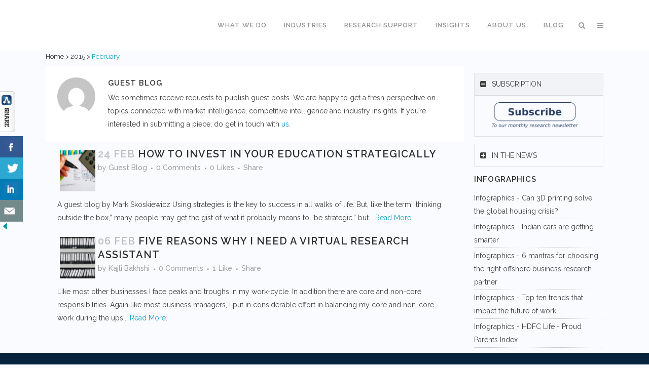

--- FILE ---
content_type: text/html; charset=UTF-8
request_url: https://www.valuenotes.biz/2015/02/
body_size: 13929
content:
<!DOCTYPE html>
<html lang="en-GB">
<head>
	<meta charset="UTF-8" />
	<meta name="google-site-verification" content="ctZ2kFnwbpJaYIjapW7dFpOdDmycvzlZK_OzVMeDcuc" />
	<title>February 2015 - ValueNotes Strategic Intelligence</title>

				<meta name="viewport" content="width=device-width,initial-scale=1,user-scalable=no">
		
	<link rel="profile" href="https://gmpg.org/xfn/11" />
	<link rel="pingback" href="https://www.valuenotes.biz/xmlrpc.php" />
	<link rel="shortcut icon" type="image/x-icon" href="https://192.168.1.31/valuenotes.biz/wp-content/uploads/2015/07/favicon.ico">
	<link rel="apple-touch-icon" href="https://192.168.1.31/valuenotes.biz/wp-content/uploads/2015/07/favicon.ico"/>
	<link href='//fonts.googleapis.com/css?family=Raleway:100,200,300,400,500,600,700,800,900,300italic,400italic|Raleway:100,200,300,400,500,600,700,800,900,300italic,400italic&subset=latin,latin-ext' rel='stylesheet' type='text/css'>
<meta name='robots' content='noindex, follow' />

            <script data-no-defer="1" data-ezscrex="false" data-cfasync="false" data-pagespeed-no-defer data-cookieconsent="ignore">
                var ctPublicFunctions = {"_ajax_nonce":"cb85bcd15c","_rest_nonce":"bcc9c729e3","_ajax_url":"\/wp-admin\/admin-ajax.php","_rest_url":"https:\/\/www.valuenotes.biz\/wp-json\/","data__cookies_type":"native","data__ajax_type":"rest","data__bot_detector_enabled":0,"data__frontend_data_log_enabled":1,"cookiePrefix":"","wprocket_detected":false,"host_url":"www.valuenotes.biz","text__ee_click_to_select":"Click to select the whole data","text__ee_original_email":"The complete one is","text__ee_got_it":"Got it","text__ee_blocked":"Blocked","text__ee_cannot_connect":"Cannot connect","text__ee_cannot_decode":"Can not decode email. Unknown reason","text__ee_email_decoder":"CleanTalk email decoder","text__ee_wait_for_decoding":"The magic is on the way!","text__ee_decoding_process":"Please wait a few seconds while we decode the contact data."}
            </script>
        
            <script data-no-defer="1" data-ezscrex="false" data-cfasync="false" data-pagespeed-no-defer data-cookieconsent="ignore">
                var ctPublic = {"_ajax_nonce":"cb85bcd15c","settings__forms__check_internal":0,"settings__forms__check_external":"0","settings__forms__force_protection":0,"settings__forms__search_test":1,"settings__data__bot_detector_enabled":0,"settings__sfw__anti_crawler":0,"blog_home":"https:\/\/www.valuenotes.biz\/","pixel__setting":"0","pixel__enabled":false,"pixel__url":null,"data__email_check_before_post":1,"data__email_check_exist_post":0,"data__cookies_type":"native","data__key_is_ok":true,"data__visible_fields_required":true,"wl_brandname":"Anti-Spam by CleanTalk","wl_brandname_short":"CleanTalk","ct_checkjs_key":"fa6a759481a44ce8daf555193076abaeab54c542ba5fb540177551de9f03b00d","emailEncoderPassKey":"ddc2159b697a5f9825f75e36a2cde930","bot_detector_forms_excluded":"W10=","advancedCacheExists":false,"varnishCacheExists":false,"wc_ajax_add_to_cart":false}
            </script>
        
	<!-- This site is optimized with the Yoast SEO plugin v25.6 - https://yoast.com/wordpress/plugins/seo/ -->
	<meta property="og:locale" content="en_GB" />
	<meta property="og:type" content="website" />
	<meta property="og:title" content="February 2015 - ValueNotes Strategic Intelligence" />
	<meta property="og:url" content="https://www.valuenotes.biz/2015/02/" />
	<meta property="og:site_name" content="ValueNotes Strategic Intelligence" />
	<meta name="twitter:card" content="summary_large_image" />
	<meta name="twitter:site" content="@ValueNotes" />
	<script type="application/ld+json" class="yoast-schema-graph">{"@context":"https://schema.org","@graph":[{"@type":"CollectionPage","@id":"https://www.valuenotes.biz/2015/02/","url":"https://www.valuenotes.biz/2015/02/","name":"February 2015 - ValueNotes Strategic Intelligence","isPartOf":{"@id":"https://www.valuenotes.biz/#website"},"breadcrumb":{"@id":"https://www.valuenotes.biz/2015/02/#breadcrumb"},"inLanguage":"en-GB"},{"@type":"BreadcrumbList","@id":"https://www.valuenotes.biz/2015/02/#breadcrumb","itemListElement":[{"@type":"ListItem","position":1,"name":"Home","item":"https://www.valuenotes.biz/"},{"@type":"ListItem","position":2,"name":"Archives for February 2015"}]},{"@type":"WebSite","@id":"https://www.valuenotes.biz/#website","url":"https://www.valuenotes.biz/","name":"ValueNotes Strategic Intelligence","description":"","potentialAction":[{"@type":"SearchAction","target":{"@type":"EntryPoint","urlTemplate":"https://www.valuenotes.biz/?s={search_term_string}"},"query-input":{"@type":"PropertyValueSpecification","valueRequired":true,"valueName":"search_term_string"}}],"inLanguage":"en-GB"}]}</script>
	<!-- / Yoast SEO plugin. -->


<link rel='dns-prefetch' href='//www.googletagmanager.com' />
<link rel="alternate" type="application/rss+xml" title="ValueNotes Strategic Intelligence &raquo; Feed" href="https://www.valuenotes.biz/feed/" />
<link rel="alternate" type="application/rss+xml" title="ValueNotes Strategic Intelligence &raquo; Comments Feed" href="https://www.valuenotes.biz/comments/feed/" />
<script type="text/javascript">
/* <![CDATA[ */
window._wpemojiSettings = {"baseUrl":"https:\/\/s.w.org\/images\/core\/emoji\/15.0.3\/72x72\/","ext":".png","svgUrl":"https:\/\/s.w.org\/images\/core\/emoji\/15.0.3\/svg\/","svgExt":".svg","source":{"concatemoji":"https:\/\/www.valuenotes.biz\/wp-includes\/js\/wp-emoji-release.min.js?ver=788a4749059a2ae7b4f732c654d2ca77"}};
/*! This file is auto-generated */
!function(i,n){var o,s,e;function c(e){try{var t={supportTests:e,timestamp:(new Date).valueOf()};sessionStorage.setItem(o,JSON.stringify(t))}catch(e){}}function p(e,t,n){e.clearRect(0,0,e.canvas.width,e.canvas.height),e.fillText(t,0,0);var t=new Uint32Array(e.getImageData(0,0,e.canvas.width,e.canvas.height).data),r=(e.clearRect(0,0,e.canvas.width,e.canvas.height),e.fillText(n,0,0),new Uint32Array(e.getImageData(0,0,e.canvas.width,e.canvas.height).data));return t.every(function(e,t){return e===r[t]})}function u(e,t,n){switch(t){case"flag":return n(e,"\ud83c\udff3\ufe0f\u200d\u26a7\ufe0f","\ud83c\udff3\ufe0f\u200b\u26a7\ufe0f")?!1:!n(e,"\ud83c\uddfa\ud83c\uddf3","\ud83c\uddfa\u200b\ud83c\uddf3")&&!n(e,"\ud83c\udff4\udb40\udc67\udb40\udc62\udb40\udc65\udb40\udc6e\udb40\udc67\udb40\udc7f","\ud83c\udff4\u200b\udb40\udc67\u200b\udb40\udc62\u200b\udb40\udc65\u200b\udb40\udc6e\u200b\udb40\udc67\u200b\udb40\udc7f");case"emoji":return!n(e,"\ud83d\udc26\u200d\u2b1b","\ud83d\udc26\u200b\u2b1b")}return!1}function f(e,t,n){var r="undefined"!=typeof WorkerGlobalScope&&self instanceof WorkerGlobalScope?new OffscreenCanvas(300,150):i.createElement("canvas"),a=r.getContext("2d",{willReadFrequently:!0}),o=(a.textBaseline="top",a.font="600 32px Arial",{});return e.forEach(function(e){o[e]=t(a,e,n)}),o}function t(e){var t=i.createElement("script");t.src=e,t.defer=!0,i.head.appendChild(t)}"undefined"!=typeof Promise&&(o="wpEmojiSettingsSupports",s=["flag","emoji"],n.supports={everything:!0,everythingExceptFlag:!0},e=new Promise(function(e){i.addEventListener("DOMContentLoaded",e,{once:!0})}),new Promise(function(t){var n=function(){try{var e=JSON.parse(sessionStorage.getItem(o));if("object"==typeof e&&"number"==typeof e.timestamp&&(new Date).valueOf()<e.timestamp+604800&&"object"==typeof e.supportTests)return e.supportTests}catch(e){}return null}();if(!n){if("undefined"!=typeof Worker&&"undefined"!=typeof OffscreenCanvas&&"undefined"!=typeof URL&&URL.createObjectURL&&"undefined"!=typeof Blob)try{var e="postMessage("+f.toString()+"("+[JSON.stringify(s),u.toString(),p.toString()].join(",")+"));",r=new Blob([e],{type:"text/javascript"}),a=new Worker(URL.createObjectURL(r),{name:"wpTestEmojiSupports"});return void(a.onmessage=function(e){c(n=e.data),a.terminate(),t(n)})}catch(e){}c(n=f(s,u,p))}t(n)}).then(function(e){for(var t in e)n.supports[t]=e[t],n.supports.everything=n.supports.everything&&n.supports[t],"flag"!==t&&(n.supports.everythingExceptFlag=n.supports.everythingExceptFlag&&n.supports[t]);n.supports.everythingExceptFlag=n.supports.everythingExceptFlag&&!n.supports.flag,n.DOMReady=!1,n.readyCallback=function(){n.DOMReady=!0}}).then(function(){return e}).then(function(){var e;n.supports.everything||(n.readyCallback(),(e=n.source||{}).concatemoji?t(e.concatemoji):e.wpemoji&&e.twemoji&&(t(e.twemoji),t(e.wpemoji)))}))}((window,document),window._wpemojiSettings);
/* ]]> */
</script>
<style id='wp-emoji-styles-inline-css' type='text/css'>

	img.wp-smiley, img.emoji {
		display: inline !important;
		border: none !important;
		box-shadow: none !important;
		height: 1em !important;
		width: 1em !important;
		margin: 0 0.07em !important;
		vertical-align: -0.1em !important;
		background: none !important;
		padding: 0 !important;
	}
</style>
<style id='classic-theme-styles-inline-css' type='text/css'>
/*! This file is auto-generated */
.wp-block-button__link{color:#fff;background-color:#32373c;border-radius:9999px;box-shadow:none;text-decoration:none;padding:calc(.667em + 2px) calc(1.333em + 2px);font-size:1.125em}.wp-block-file__button{background:#32373c;color:#fff;text-decoration:none}
</style>
<style id='global-styles-inline-css' type='text/css'>
:root{--wp--preset--aspect-ratio--square: 1;--wp--preset--aspect-ratio--4-3: 4/3;--wp--preset--aspect-ratio--3-4: 3/4;--wp--preset--aspect-ratio--3-2: 3/2;--wp--preset--aspect-ratio--2-3: 2/3;--wp--preset--aspect-ratio--16-9: 16/9;--wp--preset--aspect-ratio--9-16: 9/16;--wp--preset--color--black: #000000;--wp--preset--color--cyan-bluish-gray: #abb8c3;--wp--preset--color--white: #ffffff;--wp--preset--color--pale-pink: #f78da7;--wp--preset--color--vivid-red: #cf2e2e;--wp--preset--color--luminous-vivid-orange: #ff6900;--wp--preset--color--luminous-vivid-amber: #fcb900;--wp--preset--color--light-green-cyan: #7bdcb5;--wp--preset--color--vivid-green-cyan: #00d084;--wp--preset--color--pale-cyan-blue: #8ed1fc;--wp--preset--color--vivid-cyan-blue: #0693e3;--wp--preset--color--vivid-purple: #9b51e0;--wp--preset--gradient--vivid-cyan-blue-to-vivid-purple: linear-gradient(135deg,rgba(6,147,227,1) 0%,rgb(155,81,224) 100%);--wp--preset--gradient--light-green-cyan-to-vivid-green-cyan: linear-gradient(135deg,rgb(122,220,180) 0%,rgb(0,208,130) 100%);--wp--preset--gradient--luminous-vivid-amber-to-luminous-vivid-orange: linear-gradient(135deg,rgba(252,185,0,1) 0%,rgba(255,105,0,1) 100%);--wp--preset--gradient--luminous-vivid-orange-to-vivid-red: linear-gradient(135deg,rgba(255,105,0,1) 0%,rgb(207,46,46) 100%);--wp--preset--gradient--very-light-gray-to-cyan-bluish-gray: linear-gradient(135deg,rgb(238,238,238) 0%,rgb(169,184,195) 100%);--wp--preset--gradient--cool-to-warm-spectrum: linear-gradient(135deg,rgb(74,234,220) 0%,rgb(151,120,209) 20%,rgb(207,42,186) 40%,rgb(238,44,130) 60%,rgb(251,105,98) 80%,rgb(254,248,76) 100%);--wp--preset--gradient--blush-light-purple: linear-gradient(135deg,rgb(255,206,236) 0%,rgb(152,150,240) 100%);--wp--preset--gradient--blush-bordeaux: linear-gradient(135deg,rgb(254,205,165) 0%,rgb(254,45,45) 50%,rgb(107,0,62) 100%);--wp--preset--gradient--luminous-dusk: linear-gradient(135deg,rgb(255,203,112) 0%,rgb(199,81,192) 50%,rgb(65,88,208) 100%);--wp--preset--gradient--pale-ocean: linear-gradient(135deg,rgb(255,245,203) 0%,rgb(182,227,212) 50%,rgb(51,167,181) 100%);--wp--preset--gradient--electric-grass: linear-gradient(135deg,rgb(202,248,128) 0%,rgb(113,206,126) 100%);--wp--preset--gradient--midnight: linear-gradient(135deg,rgb(2,3,129) 0%,rgb(40,116,252) 100%);--wp--preset--font-size--small: 13px;--wp--preset--font-size--medium: 20px;--wp--preset--font-size--large: 36px;--wp--preset--font-size--x-large: 42px;--wp--preset--spacing--20: 0.44rem;--wp--preset--spacing--30: 0.67rem;--wp--preset--spacing--40: 1rem;--wp--preset--spacing--50: 1.5rem;--wp--preset--spacing--60: 2.25rem;--wp--preset--spacing--70: 3.38rem;--wp--preset--spacing--80: 5.06rem;--wp--preset--shadow--natural: 6px 6px 9px rgba(0, 0, 0, 0.2);--wp--preset--shadow--deep: 12px 12px 50px rgba(0, 0, 0, 0.4);--wp--preset--shadow--sharp: 6px 6px 0px rgba(0, 0, 0, 0.2);--wp--preset--shadow--outlined: 6px 6px 0px -3px rgba(255, 255, 255, 1), 6px 6px rgba(0, 0, 0, 1);--wp--preset--shadow--crisp: 6px 6px 0px rgba(0, 0, 0, 1);}:where(.is-layout-flex){gap: 0.5em;}:where(.is-layout-grid){gap: 0.5em;}body .is-layout-flex{display: flex;}.is-layout-flex{flex-wrap: wrap;align-items: center;}.is-layout-flex > :is(*, div){margin: 0;}body .is-layout-grid{display: grid;}.is-layout-grid > :is(*, div){margin: 0;}:where(.wp-block-columns.is-layout-flex){gap: 2em;}:where(.wp-block-columns.is-layout-grid){gap: 2em;}:where(.wp-block-post-template.is-layout-flex){gap: 1.25em;}:where(.wp-block-post-template.is-layout-grid){gap: 1.25em;}.has-black-color{color: var(--wp--preset--color--black) !important;}.has-cyan-bluish-gray-color{color: var(--wp--preset--color--cyan-bluish-gray) !important;}.has-white-color{color: var(--wp--preset--color--white) !important;}.has-pale-pink-color{color: var(--wp--preset--color--pale-pink) !important;}.has-vivid-red-color{color: var(--wp--preset--color--vivid-red) !important;}.has-luminous-vivid-orange-color{color: var(--wp--preset--color--luminous-vivid-orange) !important;}.has-luminous-vivid-amber-color{color: var(--wp--preset--color--luminous-vivid-amber) !important;}.has-light-green-cyan-color{color: var(--wp--preset--color--light-green-cyan) !important;}.has-vivid-green-cyan-color{color: var(--wp--preset--color--vivid-green-cyan) !important;}.has-pale-cyan-blue-color{color: var(--wp--preset--color--pale-cyan-blue) !important;}.has-vivid-cyan-blue-color{color: var(--wp--preset--color--vivid-cyan-blue) !important;}.has-vivid-purple-color{color: var(--wp--preset--color--vivid-purple) !important;}.has-black-background-color{background-color: var(--wp--preset--color--black) !important;}.has-cyan-bluish-gray-background-color{background-color: var(--wp--preset--color--cyan-bluish-gray) !important;}.has-white-background-color{background-color: var(--wp--preset--color--white) !important;}.has-pale-pink-background-color{background-color: var(--wp--preset--color--pale-pink) !important;}.has-vivid-red-background-color{background-color: var(--wp--preset--color--vivid-red) !important;}.has-luminous-vivid-orange-background-color{background-color: var(--wp--preset--color--luminous-vivid-orange) !important;}.has-luminous-vivid-amber-background-color{background-color: var(--wp--preset--color--luminous-vivid-amber) !important;}.has-light-green-cyan-background-color{background-color: var(--wp--preset--color--light-green-cyan) !important;}.has-vivid-green-cyan-background-color{background-color: var(--wp--preset--color--vivid-green-cyan) !important;}.has-pale-cyan-blue-background-color{background-color: var(--wp--preset--color--pale-cyan-blue) !important;}.has-vivid-cyan-blue-background-color{background-color: var(--wp--preset--color--vivid-cyan-blue) !important;}.has-vivid-purple-background-color{background-color: var(--wp--preset--color--vivid-purple) !important;}.has-black-border-color{border-color: var(--wp--preset--color--black) !important;}.has-cyan-bluish-gray-border-color{border-color: var(--wp--preset--color--cyan-bluish-gray) !important;}.has-white-border-color{border-color: var(--wp--preset--color--white) !important;}.has-pale-pink-border-color{border-color: var(--wp--preset--color--pale-pink) !important;}.has-vivid-red-border-color{border-color: var(--wp--preset--color--vivid-red) !important;}.has-luminous-vivid-orange-border-color{border-color: var(--wp--preset--color--luminous-vivid-orange) !important;}.has-luminous-vivid-amber-border-color{border-color: var(--wp--preset--color--luminous-vivid-amber) !important;}.has-light-green-cyan-border-color{border-color: var(--wp--preset--color--light-green-cyan) !important;}.has-vivid-green-cyan-border-color{border-color: var(--wp--preset--color--vivid-green-cyan) !important;}.has-pale-cyan-blue-border-color{border-color: var(--wp--preset--color--pale-cyan-blue) !important;}.has-vivid-cyan-blue-border-color{border-color: var(--wp--preset--color--vivid-cyan-blue) !important;}.has-vivid-purple-border-color{border-color: var(--wp--preset--color--vivid-purple) !important;}.has-vivid-cyan-blue-to-vivid-purple-gradient-background{background: var(--wp--preset--gradient--vivid-cyan-blue-to-vivid-purple) !important;}.has-light-green-cyan-to-vivid-green-cyan-gradient-background{background: var(--wp--preset--gradient--light-green-cyan-to-vivid-green-cyan) !important;}.has-luminous-vivid-amber-to-luminous-vivid-orange-gradient-background{background: var(--wp--preset--gradient--luminous-vivid-amber-to-luminous-vivid-orange) !important;}.has-luminous-vivid-orange-to-vivid-red-gradient-background{background: var(--wp--preset--gradient--luminous-vivid-orange-to-vivid-red) !important;}.has-very-light-gray-to-cyan-bluish-gray-gradient-background{background: var(--wp--preset--gradient--very-light-gray-to-cyan-bluish-gray) !important;}.has-cool-to-warm-spectrum-gradient-background{background: var(--wp--preset--gradient--cool-to-warm-spectrum) !important;}.has-blush-light-purple-gradient-background{background: var(--wp--preset--gradient--blush-light-purple) !important;}.has-blush-bordeaux-gradient-background{background: var(--wp--preset--gradient--blush-bordeaux) !important;}.has-luminous-dusk-gradient-background{background: var(--wp--preset--gradient--luminous-dusk) !important;}.has-pale-ocean-gradient-background{background: var(--wp--preset--gradient--pale-ocean) !important;}.has-electric-grass-gradient-background{background: var(--wp--preset--gradient--electric-grass) !important;}.has-midnight-gradient-background{background: var(--wp--preset--gradient--midnight) !important;}.has-small-font-size{font-size: var(--wp--preset--font-size--small) !important;}.has-medium-font-size{font-size: var(--wp--preset--font-size--medium) !important;}.has-large-font-size{font-size: var(--wp--preset--font-size--large) !important;}.has-x-large-font-size{font-size: var(--wp--preset--font-size--x-large) !important;}
:where(.wp-block-post-template.is-layout-flex){gap: 1.25em;}:where(.wp-block-post-template.is-layout-grid){gap: 1.25em;}
:where(.wp-block-columns.is-layout-flex){gap: 2em;}:where(.wp-block-columns.is-layout-grid){gap: 2em;}
:root :where(.wp-block-pullquote){font-size: 1.5em;line-height: 1.6;}
</style>
<link rel='stylesheet' id='cleantalk-public-css-css' href='https://www.valuenotes.biz/wp-content/plugins/cleantalk-spam-protect/css/cleantalk-public.min.css?ver=6.60_1754482069' type='text/css' media='all' />
<link rel='stylesheet' id='cleantalk-email-decoder-css-css' href='https://www.valuenotes.biz/wp-content/plugins/cleantalk-spam-protect/css/cleantalk-email-decoder.min.css?ver=6.60_1754482069' type='text/css' media='all' />
<link rel='stylesheet' id='collapscore-css-css' href='https://www.valuenotes.biz/wp-content/plugins/jquery-collapse-o-matic/css/core_style.css?ver=1.0' type='text/css' media='all' />
<link rel='stylesheet' id='default_style-css' href='https://www.valuenotes.biz/wp-content/themes/bridge/style.css?ver=788a4749059a2ae7b4f732c654d2ca77' type='text/css' media='all' />
<link rel='stylesheet' id='js_composer_front-css' href='https://www.valuenotes.biz/wp-content/plugins/js_composer/assets/css/js_composer.min.css?ver=4.11.2' type='text/css' media='all' />
<link rel='stylesheet' id='tablepress-default-css' href='https://www.valuenotes.biz/wp-content/tablepress-combined.min.css?ver=12' type='text/css' media='all' />
<script type="text/javascript" src="https://www.valuenotes.biz/wp-content/plugins/cleantalk-spam-protect/js/apbct-public-bundle_comm-func.min.js?ver=6.60_1754482069" id="apbct-public-bundle_comm-func-js-js"></script>
<script type="text/javascript" src="https://www.valuenotes.biz/wp-includes/js/jquery/jquery.min.js?ver=3.7.1" id="jquery-core-js"></script>
<script type="text/javascript" id="jquery-core-js-after">
/* <![CDATA[ */

	  var windWidth=jQuery( window ).width();
	  //alert(windWidth);
	  var animateWidth;
	  var defaultAnimateWidth;	jQuery(document).ready(function() { 
	animateWidth="55";
    defaultAnimateWidth= animateWidth-10;
	animateHeight="49";
	defaultAnimateHeight= animateHeight-2;jQuery("div.csbwfsbtns a").hover(function(){
  jQuery(this).animate({width:animateWidth});
  },function(){
    jQuery(this).stop( true, true ).animate({width:defaultAnimateWidth});
  });jQuery("div.csbwfs-show").hide();
  jQuery("div.csbwfs-show a").click(function(){
    jQuery("div#csbwfs-social-inner").show(500);
     jQuery("div.csbwfs-show").hide(500);
    jQuery("div.csbwfs-hide").show(500);
    csbwfsSetCookie("csbwfs_show_hide_status","active","1");
  });
  
  jQuery("div.csbwfs-hide a").click(function(){
     jQuery("div.csbwfs-show").show(500);
      jQuery("div.csbwfs-hide").hide(500);
     jQuery("div#csbwfs-social-inner").hide(500);
     csbwfsSetCookie("csbwfs_show_hide_status","in_active","1");
  });var button_status=csbwfsGetCookie("csbwfs_show_hide_status");
    if (button_status =="in_active") {
      jQuery("div.csbwfs-show").show();
      jQuery("div.csbwfs-hide").hide();
     jQuery("div#csbwfs-social-inner").hide();
    } else {
      jQuery("div#csbwfs-social-inner").show();
     jQuery("div.csbwfs-show").hide();
    jQuery("div.csbwfs-hide").show();
    }});
 csbwfsCheckCookie();function csbwfsSetCookie(cname,cvalue,exdays) {
    var d = new Date();
    d.setTime(d.getTime() + (exdays*24*60*60*1000));
    var expires = "expires=" + d.toGMTString();
    document.cookie = cname+"="+cvalue+"; "+expires;
}

function csbwfsGetCookie(cname) {
    var name = cname + "=";
    var ca = document.cookie.split(';');
    for(var i=0; i<ca.length; i++) {
        var c = ca[i];
        while (c.charAt(0)==' ') c = c.substring(1);
        if (c.indexOf(name) != -1) {
            return c.substring(name.length, c.length);
        }
    }
    return "";
}

function csbwfsCheckCookie() {
	var hideshowhide = ""
    var button_status=csbwfsGetCookie("csbwfs_show_hide_status");
    if (button_status != "") {
        
    } else {
        csbwfsSetCookie("csbwfs_show_hide_status", "active",1);
    }
    if(hideshowhide=="yes")
    {
    csbwfsSetCookie("csbwfs_show_hide_status", "active",0);
    }
}
/* ]]> */
</script>
<script type="text/javascript" src="https://www.valuenotes.biz/wp-includes/js/jquery/jquery-migrate.min.js?ver=3.4.1" id="jquery-migrate-js"></script>

<!-- Google tag (gtag.js) snippet added by Site Kit -->
<!-- Google Analytics snippet added by Site Kit -->
<script type="text/javascript" src="https://www.googletagmanager.com/gtag/js?id=GT-55BRGBT" id="google_gtagjs-js" async></script>
<script type="text/javascript" id="google_gtagjs-js-after">
/* <![CDATA[ */
window.dataLayer = window.dataLayer || [];function gtag(){dataLayer.push(arguments);}
gtag("set","linker",{"domains":["www.valuenotes.biz"]});
gtag("js", new Date());
gtag("set", "developer_id.dZTNiMT", true);
gtag("config", "GT-55BRGBT");
/* ]]> */
</script>
<link rel="https://api.w.org/" href="https://www.valuenotes.biz/wp-json/" /><link rel="EditURI" type="application/rsd+xml" title="RSD" href="https://www.valuenotes.biz/xmlrpc.php?rsd" />
<meta name="generator" content="Site Kit by Google 1.158.0" /><script type="text/javascript">
	window._se_plugin_version = '8.1.9';
</script>
<style type="text/css">.recentcomments a{display:inline !important;padding:0 !important;margin:0 !important;}</style><!--[if lte IE 9]><link rel="stylesheet" type="text/css" href="https://www.valuenotes.biz/wp-content/plugins/js_composer/assets/css/vc_lte_ie9.min.css" media="screen"><![endif]--><!--[if IE  8]><link rel="stylesheet" type="text/css" href="https://www.valuenotes.biz/wp-content/plugins/js_composer/assets/css/vc-ie8.min.css" media="screen"><![endif]--><style type="text/css">.broken_link, a.broken_link {
	text-decoration: line-through;
}</style><!-- There is no amphtml version available for this URL. --><link rel="icon" href="https://www.valuenotes.biz/wp-content/uploads/2018/04/VN_logo_32x32.png" sizes="32x32" />
<link rel="icon" href="https://www.valuenotes.biz/wp-content/uploads/2018/04/VN_logo_32x32.png" sizes="192x192" />
<link rel="apple-touch-icon" href="https://www.valuenotes.biz/wp-content/uploads/2018/04/VN_logo_32x32.png" />
<meta name="msapplication-TileImage" content="https://www.valuenotes.biz/wp-content/uploads/2018/04/VN_logo_32x32.png" />
<noscript><style type="text/css"> .wpb_animate_when_almost_visible { opacity: 1; }</style></noscript></head>

<body data-rsssl=1 class="archive date  side_area_uncovered_from_content qode-theme-ver-0.1.3.2.4.5 wpb-js-composer js-comp-ver-4.11.2 vc_responsive">

						<section class="side_menu right ">
                        <a href="#" target="_self" class="close_side_menu"></a>
			<div id="nav_menu-3" class="widget widget_nav_menu posts_holder"><div class="menu-rhs-menu-container"><ul id="menu-rhs-menu" class="menu"><li id="menu-item-113" class="menu-item menu-item-type-post_type menu-item-object-page menu-item-home menu-item-113"><a href="https://www.valuenotes.biz/">Home</a></li>
<li id="menu-item-121" class="menu-item menu-item-type-post_type menu-item-object-page menu-item-has-children menu-item-121"><a href="https://www.valuenotes.biz/about-us/">About us</a>
<ul class="sub-menu">
	<li id="menu-item-122" class="menu-item menu-item-type-post_type menu-item-object-page menu-item-122"><a href="https://www.valuenotes.biz/about-us/about-valuenotes/">About ValueNotes</a></li>
	<li id="menu-item-123" class="menu-item menu-item-type-post_type menu-item-object-page menu-item-123"><a href="https://www.valuenotes.biz/about-us/our-management/">Our Management</a></li>
	<li id="menu-item-124" class="menu-item menu-item-type-post_type menu-item-object-page menu-item-124"><a href="https://www.valuenotes.biz/about-us/clients/">Clients</a></li>
	<li id="menu-item-125" class="menu-item menu-item-type-post_type menu-item-object-page menu-item-125"><a href="https://www.valuenotes.biz/about-us/partner-with-us/">Partner with us</a></li>
	<li id="menu-item-126" class="menu-item menu-item-type-post_type menu-item-object-page menu-item-126"><a href="https://www.valuenotes.biz/about-us/recognition/">Recognition</a></li>
</ul>
</li>
<li id="menu-item-128" class="menu-item menu-item-type-post_type menu-item-object-page menu-item-128"><a href="https://www.valuenotes.biz/about-us/contact-us/">Contact Us</a></li>
<li id="menu-item-115" class="menu-item menu-item-type-post_type menu-item-object-page menu-item-115"><a href="https://www.valuenotes.biz/about-us/work-with-us/">Careers</a></li>
<li id="menu-item-132" class="menu-item menu-item-type-post_type menu-item-object-page current_page_parent menu-item-132"><a href="https://www.valuenotes.biz/insights-publications/blog/">Blog</a></li>
<li id="menu-item-14016" class="menu-item menu-item-type-post_type menu-item-object-page menu-item-has-children menu-item-14016"><a href="https://www.valuenotes.biz/news-events/">News &#038; Events</a>
<ul class="sub-menu">
	<li id="menu-item-14317" class="menu-item menu-item-type-post_type menu-item-object-page menu-item-14317"><a href="https://www.valuenotes.biz/news-events/in-the-news/">In the News</a></li>
	<li id="menu-item-14316" class="menu-item menu-item-type-post_type menu-item-object-page menu-item-14316"><a href="https://www.valuenotes.biz/news-events/press-releases/">Press Releases</a></li>
	<li id="menu-item-14017" class="menu-item menu-item-type-post_type menu-item-object-page menu-item-14017"><a href="https://www.valuenotes.biz/news-events/events/">Events</a></li>
</ul>
</li>
<li id="menu-item-131" class="menu-item menu-item-type-post_type menu-item-object-page menu-item-131"><a href="https://www.valuenotes.biz/sitemap/">Sitemap</a></li>
</ul></div></div><div id="text-5" class="widget widget_text posts_holder">			<div class="textwidget"><span class='q_social_icon_holder normal_social' ><a href='https://www.linkedin.com/company/valuenotes' target='_blank' rel="noopener"><i class="qode_icon_font_awesome fa fa-linkedin fa-lg simple_social" style="font-size: 17px;" ></i></a></span>

<span class='q_social_icon_holder normal_social' ><a href='https://twitter.com/ValueNotes' target='_blank' rel="noopener"><i class="qode_icon_font_awesome fa fa-twitter fa-lg simple_social" style="font-size: 17px;" ></i></a></span>


<span class='q_social_icon_holder normal_social' ><a href='https://www.facebook.com/pages/ValueNotes/253675938014578' target='_blank' rel="noopener"><i class="qode_icon_font_awesome fa fa-facebook fa-lg simple_social" style="font-size: 17px;" ></i></a></span>

<span class='q_social_icon_holder normal_social' ><a href='http://www.slideshare.net/ValueNotes' target='_blank' rel="noopener"><i class="qode_icon_font_awesome fa fa-slideshare fa-lg simple_social" style="font-size: 17px;" ></i></a></span></div>
		</div>		</section>
			<div class="wrapper">
	<div class="wrapper_inner">
	<!-- Google Analytics start -->
		<!-- Google Analytics end -->

	



<header class=" scroll_header_top_area  stick transparent scrolled_not_transparent page_header">
<!--Hello1-->
    <div class="header_inner clearfix">

	
					<form role="search" id="searchform" action="https://www.valuenotes.biz/" class="qode_search_form" method="get">
									<div class="container">
					<div class="container_inner clearfix">
				
                <i class="qode_icon_font_awesome fa fa-search qode_icon_in_search" ></i>				<input type="text" placeholder="Search" name="s" class="qode_search_field" autocomplete="off" />
				<input type="submit" value="Search" />

				<div class="qode_search_close">
					<a href="#">
                        <i class="qode_icon_font_awesome fa fa-times qode_icon_in_search" ></i>					</a>
				</div>
										</div>
					</div>
							</form>
		
		<div class="header_top_bottom_holder">
		<div class="header_bottom clearfix" style='' >
		    				<div class="container">
					<div class="container_inner clearfix">
                    			                					<div class="header_inner_left">
                        													<div class="mobile_menu_button">
                                <span>
                                    <i class="qode_icon_font_awesome fa fa-bars " ></i>                                </span>
                            </div>
												<div class="logo_wrapper">
                            							<div class="q_logo">
								<a href="https://www.valuenotes.biz/">
									<img class="normal" src="https://www.valuenotes.biz/wp-content/uploads/2018/02/ValueNotes_logo-180x90.png" alt="Logo"/>
									<img class="light" src="https://www.valuenotes.biz/wp-content/themes/bridge/img/logo.png" alt="Logo"/>
									<img class="dark" src="https://www.valuenotes.biz/wp-content/themes/bridge/img/logo_black.png" alt="Logo"/>
									<img class="sticky" src="https://www.valuenotes.biz/wp-content/uploads/2018/02/ValueNotes_logo-150x90.png" alt="Logo"/>
									<img class="mobile" src="https://www.valuenotes.biz/wp-content/uploads/2018/02/ValueNotes_logo-100x50.png" alt="Logo"/>
																	</a>
							</div>
                            						</div>
                                                					</div>
                    					                                                							<div class="header_inner_right">
                                <div class="side_menu_button_wrapper right">
																		                                    <div class="side_menu_button">

																					<a class="search_button fullscreen_search normal" href="javascript:void(0)">
                                                <i class="qode_icon_font_awesome fa fa-search " ></i>											</a>

																					                                                                                                                            <a class="side_menu_button_link normal" href="javascript:void(0)">
                                                <i class="qode_icon_font_awesome fa fa-bars " ></i>                                            </a>
										                                    </div>
                                </div>
							</div>
						
						
						<nav class="main_menu drop_down right">
						<ul id="menu-vn-menu" class=""><li id="nav-menu-item-120" class="menu-item menu-item-type-post_type menu-item-object-page menu-item-has-children  has_sub narrow"><a href="https://www.valuenotes.biz/what-we-do/" class=" no_link" style="cursor: default;" onclick="JavaScript: return false;"><i class="menu_icon blank fa"></i><span>What we do</span><span class="plus"></span></a>
<div class="second"><div class="inner"><ul>
	<li id="nav-menu-item-54" class="menu-item menu-item-type-post_type menu-item-object-page "><a href="https://www.valuenotes.biz/what-we-do/competitor-intelligence/" class=""><i class="menu_icon blank fa"></i><span>Competitor Intelligence</span><span class="plus"></span></a></li>
	<li id="nav-menu-item-57" class="menu-item menu-item-type-post_type menu-item-object-page "><a href="https://www.valuenotes.biz/what-we-do/customer-intelligence/" class=""><i class="menu_icon blank fa"></i><span>Customer Intelligence</span><span class="plus"></span></a></li>
	<li id="nav-menu-item-56" class="menu-item menu-item-type-post_type menu-item-object-page "><a href="https://www.valuenotes.biz/what-we-do/market-intelligence/" class=""><i class="menu_icon blank fa"></i><span>Market Intelligence</span><span class="plus"></span></a></li>
	<li id="nav-menu-item-55" class="menu-item menu-item-type-post_type menu-item-object-page "><a href="https://www.valuenotes.biz/what-we-do/channel-intelligence/" class=""><i class="menu_icon blank fa"></i><span>Channel Intelligence</span><span class="plus"></span></a></li>
</ul></div></div>
</li>
<li id="nav-menu-item-68" class="menu-item menu-item-type-post_type menu-item-object-page menu-item-has-children  has_sub narrow"><a href="https://www.valuenotes.biz/industries/" class=" no_link" style="cursor: default;" onclick="JavaScript: return false;"><i class="menu_icon blank fa"></i><span>Industries</span><span class="plus"></span></a>
<div class="second"><div class="inner"><ul>
	<li id="nav-menu-item-16032" class="menu-item menu-item-type-post_type menu-item-object-page "><a href="https://www.valuenotes.biz/industries/construction-inputs/" class=""><i class="menu_icon blank fa"></i><span>Building &#038; construction products</span><span class="plus"></span></a></li>
	<li id="nav-menu-item-16033" class="menu-item menu-item-type-post_type menu-item-object-page "><a href="https://www.valuenotes.biz/industries/engineering/" class=""><i class="menu_icon blank fa"></i><span>Engineering</span><span class="plus"></span></a></li>
	<li id="nav-menu-item-16034" class="menu-item menu-item-type-post_type menu-item-object-page "><a href="https://www.valuenotes.biz/industries/healthcare/" class=""><i class="menu_icon blank fa"></i><span>Healthcare</span><span class="plus"></span></a></li>
	<li id="nav-menu-item-23629" class="menu-item menu-item-type-post_type menu-item-object-page "><a href="https://www.valuenotes.biz/industries/industry-verticals/banking-and-financial-services/" class=""><i class="menu_icon blank fa"></i><span>Banking and Financial Services</span><span class="plus"></span></a></li>
	<li id="nav-menu-item-23626" class="menu-item menu-item-type-post_type menu-item-object-page "><a href="https://www.valuenotes.biz/consumer-goods-and-retail-2/" class=""><i class="menu_icon blank fa"></i><span>Consumer Goods and Retail</span><span class="plus"></span></a></li>
	<li id="nav-menu-item-23628" class="menu-item menu-item-type-post_type menu-item-object-page "><a href="https://www.valuenotes.biz/industries/bpo-kpo-and-professional-services/" class=""><i class="menu_icon blank fa"></i><span>BPO/KPO and Professional Services</span><span class="plus"></span></a></li>
	<li id="nav-menu-item-23627" class="menu-item menu-item-type-post_type menu-item-object-page "><a href="https://www.valuenotes.biz/industries/technology-2/" class=""><i class="menu_icon blank fa"></i><span>Technology</span><span class="plus"></span></a></li>
	<li id="nav-menu-item-16035" class="menu-item menu-item-type-post_type menu-item-object-page "><a href="https://www.valuenotes.biz/industries/other-industries/" class=""><i class="menu_icon blank fa"></i><span>Other Industries</span><span class="plus"></span></a></li>
</ul></div></div>
</li>
<li id="nav-menu-item-96" class="menu-item menu-item-type-post_type menu-item-object-page menu-item-has-children  has_sub narrow"><a href="https://www.valuenotes.biz/research-support/" class=" no_link" style="cursor: default;" onclick="JavaScript: return false;"><i class="menu_icon blank fa"></i><span>Research Support</span><span class="plus"></span></a>
<div class="second"><div class="inner"><ul>
	<li id="nav-menu-item-97" class="menu-item menu-item-type-post_type menu-item-object-page "><a href="https://www.valuenotes.biz/research-support/research-support-services/" class=""><i class="menu_icon blank fa"></i><span>Research Support Services</span><span class="plus"></span></a></li>
</ul></div></div>
</li>
<li id="nav-menu-item-90" class="menu-item menu-item-type-post_type menu-item-object-page menu-item-has-children  has_sub narrow"><a href="https://www.valuenotes.biz/insights-publications/" class=" no_link" style="cursor: default;" onclick="JavaScript: return false;"><i class="menu_icon blank fa"></i><span>Insights</span><span class="plus"></span></a>
<div class="second"><div class="inner"><ul>
	<li id="nav-menu-item-95" class="menu-item menu-item-type-post_type menu-item-object-page "><a href="https://www.valuenotes.biz/insights-publications/case-studies/" class=""><i class="menu_icon blank fa"></i><span>Case Studies</span><span class="plus"></span></a></li>
	<li id="nav-menu-item-94" class="menu-item menu-item-type-post_type menu-item-object-page "><a href="https://www.valuenotes.biz/insights-publications/publications/" class=""><i class="menu_icon blank fa"></i><span>Publications</span><span class="plus"></span></a></li>
	<li id="nav-menu-item-92" class="menu-item menu-item-type-post_type menu-item-object-page "><a href="https://www.valuenotes.biz/insights-publications/newsletters/" class=""><i class="menu_icon blank fa"></i><span>Newsletters</span><span class="plus"></span></a></li>
	<li id="nav-menu-item-91" class="menu-item menu-item-type-post_type menu-item-object-page "><a href="https://www.valuenotes.biz/insights-publications/project-examples/" class=""><i class="menu_icon blank fa"></i><span>Project Examples</span><span class="plus"></span></a></li>
	<li id="nav-menu-item-19688" class="menu-item menu-item-type-post_type menu-item-object-page "><a href="https://www.valuenotes.biz/research-infographics/" class=""><i class="menu_icon blank fa"></i><span>Infographics</span><span class="plus"></span></a></li>
</ul></div></div>
</li>
<li id="nav-menu-item-22117" class="menu-item menu-item-type-post_type menu-item-object-page menu-item-has-children  has_sub narrow"><a href="https://www.valuenotes.biz/about-us/" class=""><i class="menu_icon blank fa"></i><span>About us</span><span class="plus"></span></a>
<div class="second"><div class="inner"><ul>
	<li id="nav-menu-item-22118" class="menu-item menu-item-type-post_type menu-item-object-page "><a href="https://www.valuenotes.biz/about-us/about-valuenotes/" class=""><i class="menu_icon blank fa"></i><span>About ValueNotes</span><span class="plus"></span></a></li>
	<li id="nav-menu-item-22119" class="menu-item menu-item-type-post_type menu-item-object-page "><a href="https://www.valuenotes.biz/about-us/our-management/" class=""><i class="menu_icon blank fa"></i><span>Our Management</span><span class="plus"></span></a></li>
	<li id="nav-menu-item-22120" class="menu-item menu-item-type-post_type menu-item-object-page "><a href="https://www.valuenotes.biz/about-us/clients/" class=""><i class="menu_icon blank fa"></i><span>Clients</span><span class="plus"></span></a></li>
	<li id="nav-menu-item-22121" class="menu-item menu-item-type-post_type menu-item-object-page "><a href="https://www.valuenotes.biz/about-us/partner-with-us/" class=""><i class="menu_icon blank fa"></i><span>Partner with us</span><span class="plus"></span></a></li>
	<li id="nav-menu-item-23843" class="menu-item menu-item-type-post_type menu-item-object-page "><a href="https://www.valuenotes.biz/about-us/work-with-us/current-opportunities/" class=""><i class="menu_icon blank fa"></i><span>Careers</span><span class="plus"></span></a></li>
	<li id="nav-menu-item-22122" class="menu-item menu-item-type-post_type menu-item-object-page "><a href="https://www.valuenotes.biz/about-us/recognition/" class=""><i class="menu_icon blank fa"></i><span>Recognition</span><span class="plus"></span></a></li>
</ul></div></div>
</li>
<li id="nav-menu-item-119" class="menu-item menu-item-type-post_type menu-item-object-page current_page_parent  narrow"><a href="https://www.valuenotes.biz/insights-publications/blog/" class=""><i class="menu_icon blank fa"></i><span>Blog</span><span class="plus"></span></a></li>
</ul>						</nav>
						                        										<nav class="mobile_menu">
                        <ul id="menu-vn-menu-1" class=""><li id="mobile-menu-item-120" class="menu-item menu-item-type-post_type menu-item-object-page menu-item-has-children  has_sub"><h3><span>What we do</span></h3><span class="mobile_arrow"><i class="fa fa-angle-right"></i><i class="fa fa-angle-down"></i></span>
<ul class="sub_menu">
	<li id="mobile-menu-item-54" class="menu-item menu-item-type-post_type menu-item-object-page "><a href="https://www.valuenotes.biz/what-we-do/competitor-intelligence/" class=""><span>Competitor Intelligence</span></a><span class="mobile_arrow"><i class="fa fa-angle-right"></i><i class="fa fa-angle-down"></i></span></li>
	<li id="mobile-menu-item-57" class="menu-item menu-item-type-post_type menu-item-object-page "><a href="https://www.valuenotes.biz/what-we-do/customer-intelligence/" class=""><span>Customer Intelligence</span></a><span class="mobile_arrow"><i class="fa fa-angle-right"></i><i class="fa fa-angle-down"></i></span></li>
	<li id="mobile-menu-item-56" class="menu-item menu-item-type-post_type menu-item-object-page "><a href="https://www.valuenotes.biz/what-we-do/market-intelligence/" class=""><span>Market Intelligence</span></a><span class="mobile_arrow"><i class="fa fa-angle-right"></i><i class="fa fa-angle-down"></i></span></li>
	<li id="mobile-menu-item-55" class="menu-item menu-item-type-post_type menu-item-object-page "><a href="https://www.valuenotes.biz/what-we-do/channel-intelligence/" class=""><span>Channel Intelligence</span></a><span class="mobile_arrow"><i class="fa fa-angle-right"></i><i class="fa fa-angle-down"></i></span></li>
</ul>
</li>
<li id="mobile-menu-item-68" class="menu-item menu-item-type-post_type menu-item-object-page menu-item-has-children  has_sub"><h3><span>Industries</span></h3><span class="mobile_arrow"><i class="fa fa-angle-right"></i><i class="fa fa-angle-down"></i></span>
<ul class="sub_menu">
	<li id="mobile-menu-item-16032" class="menu-item menu-item-type-post_type menu-item-object-page "><a href="https://www.valuenotes.biz/industries/construction-inputs/" class=""><span>Building &#038; construction products</span></a><span class="mobile_arrow"><i class="fa fa-angle-right"></i><i class="fa fa-angle-down"></i></span></li>
	<li id="mobile-menu-item-16033" class="menu-item menu-item-type-post_type menu-item-object-page "><a href="https://www.valuenotes.biz/industries/engineering/" class=""><span>Engineering</span></a><span class="mobile_arrow"><i class="fa fa-angle-right"></i><i class="fa fa-angle-down"></i></span></li>
	<li id="mobile-menu-item-16034" class="menu-item menu-item-type-post_type menu-item-object-page "><a href="https://www.valuenotes.biz/industries/healthcare/" class=""><span>Healthcare</span></a><span class="mobile_arrow"><i class="fa fa-angle-right"></i><i class="fa fa-angle-down"></i></span></li>
	<li id="mobile-menu-item-23629" class="menu-item menu-item-type-post_type menu-item-object-page "><a href="https://www.valuenotes.biz/industries/industry-verticals/banking-and-financial-services/" class=""><span>Banking and Financial Services</span></a><span class="mobile_arrow"><i class="fa fa-angle-right"></i><i class="fa fa-angle-down"></i></span></li>
	<li id="mobile-menu-item-23626" class="menu-item menu-item-type-post_type menu-item-object-page "><a href="https://www.valuenotes.biz/consumer-goods-and-retail-2/" class=""><span>Consumer Goods and Retail</span></a><span class="mobile_arrow"><i class="fa fa-angle-right"></i><i class="fa fa-angle-down"></i></span></li>
	<li id="mobile-menu-item-23628" class="menu-item menu-item-type-post_type menu-item-object-page "><a href="https://www.valuenotes.biz/industries/bpo-kpo-and-professional-services/" class=""><span>BPO/KPO and Professional Services</span></a><span class="mobile_arrow"><i class="fa fa-angle-right"></i><i class="fa fa-angle-down"></i></span></li>
	<li id="mobile-menu-item-23627" class="menu-item menu-item-type-post_type menu-item-object-page "><a href="https://www.valuenotes.biz/industries/technology-2/" class=""><span>Technology</span></a><span class="mobile_arrow"><i class="fa fa-angle-right"></i><i class="fa fa-angle-down"></i></span></li>
	<li id="mobile-menu-item-16035" class="menu-item menu-item-type-post_type menu-item-object-page "><a href="https://www.valuenotes.biz/industries/other-industries/" class=""><span>Other Industries</span></a><span class="mobile_arrow"><i class="fa fa-angle-right"></i><i class="fa fa-angle-down"></i></span></li>
</ul>
</li>
<li id="mobile-menu-item-96" class="menu-item menu-item-type-post_type menu-item-object-page menu-item-has-children  has_sub"><h3><span>Research Support</span></h3><span class="mobile_arrow"><i class="fa fa-angle-right"></i><i class="fa fa-angle-down"></i></span>
<ul class="sub_menu">
	<li id="mobile-menu-item-97" class="menu-item menu-item-type-post_type menu-item-object-page "><a href="https://www.valuenotes.biz/research-support/research-support-services/" class=""><span>Research Support Services</span></a><span class="mobile_arrow"><i class="fa fa-angle-right"></i><i class="fa fa-angle-down"></i></span></li>
</ul>
</li>
<li id="mobile-menu-item-90" class="menu-item menu-item-type-post_type menu-item-object-page menu-item-has-children  has_sub"><h3><span>Insights</span></h3><span class="mobile_arrow"><i class="fa fa-angle-right"></i><i class="fa fa-angle-down"></i></span>
<ul class="sub_menu">
	<li id="mobile-menu-item-95" class="menu-item menu-item-type-post_type menu-item-object-page "><a href="https://www.valuenotes.biz/insights-publications/case-studies/" class=""><span>Case Studies</span></a><span class="mobile_arrow"><i class="fa fa-angle-right"></i><i class="fa fa-angle-down"></i></span></li>
	<li id="mobile-menu-item-94" class="menu-item menu-item-type-post_type menu-item-object-page "><a href="https://www.valuenotes.biz/insights-publications/publications/" class=""><span>Publications</span></a><span class="mobile_arrow"><i class="fa fa-angle-right"></i><i class="fa fa-angle-down"></i></span></li>
	<li id="mobile-menu-item-92" class="menu-item menu-item-type-post_type menu-item-object-page "><a href="https://www.valuenotes.biz/insights-publications/newsletters/" class=""><span>Newsletters</span></a><span class="mobile_arrow"><i class="fa fa-angle-right"></i><i class="fa fa-angle-down"></i></span></li>
	<li id="mobile-menu-item-91" class="menu-item menu-item-type-post_type menu-item-object-page "><a href="https://www.valuenotes.biz/insights-publications/project-examples/" class=""><span>Project Examples</span></a><span class="mobile_arrow"><i class="fa fa-angle-right"></i><i class="fa fa-angle-down"></i></span></li>
	<li id="mobile-menu-item-19688" class="menu-item menu-item-type-post_type menu-item-object-page "><a href="https://www.valuenotes.biz/research-infographics/" class=""><span>Infographics</span></a><span class="mobile_arrow"><i class="fa fa-angle-right"></i><i class="fa fa-angle-down"></i></span></li>
</ul>
</li>
<li id="mobile-menu-item-22117" class="menu-item menu-item-type-post_type menu-item-object-page menu-item-has-children  has_sub"><a href="https://www.valuenotes.biz/about-us/" class=""><span>About us</span></a><span class="mobile_arrow"><i class="fa fa-angle-right"></i><i class="fa fa-angle-down"></i></span>
<ul class="sub_menu">
	<li id="mobile-menu-item-22118" class="menu-item menu-item-type-post_type menu-item-object-page "><a href="https://www.valuenotes.biz/about-us/about-valuenotes/" class=""><span>About ValueNotes</span></a><span class="mobile_arrow"><i class="fa fa-angle-right"></i><i class="fa fa-angle-down"></i></span></li>
	<li id="mobile-menu-item-22119" class="menu-item menu-item-type-post_type menu-item-object-page "><a href="https://www.valuenotes.biz/about-us/our-management/" class=""><span>Our Management</span></a><span class="mobile_arrow"><i class="fa fa-angle-right"></i><i class="fa fa-angle-down"></i></span></li>
	<li id="mobile-menu-item-22120" class="menu-item menu-item-type-post_type menu-item-object-page "><a href="https://www.valuenotes.biz/about-us/clients/" class=""><span>Clients</span></a><span class="mobile_arrow"><i class="fa fa-angle-right"></i><i class="fa fa-angle-down"></i></span></li>
	<li id="mobile-menu-item-22121" class="menu-item menu-item-type-post_type menu-item-object-page "><a href="https://www.valuenotes.biz/about-us/partner-with-us/" class=""><span>Partner with us</span></a><span class="mobile_arrow"><i class="fa fa-angle-right"></i><i class="fa fa-angle-down"></i></span></li>
	<li id="mobile-menu-item-23843" class="menu-item menu-item-type-post_type menu-item-object-page "><a href="https://www.valuenotes.biz/about-us/work-with-us/current-opportunities/" class=""><span>Careers</span></a><span class="mobile_arrow"><i class="fa fa-angle-right"></i><i class="fa fa-angle-down"></i></span></li>
	<li id="mobile-menu-item-22122" class="menu-item menu-item-type-post_type menu-item-object-page "><a href="https://www.valuenotes.biz/about-us/recognition/" class=""><span>Recognition</span></a><span class="mobile_arrow"><i class="fa fa-angle-right"></i><i class="fa fa-angle-down"></i></span></li>
</ul>
</li>
<li id="mobile-menu-item-119" class="menu-item menu-item-type-post_type menu-item-object-page current_page_parent "><a href="https://www.valuenotes.biz/insights-publications/blog/" class=""><span>Blog</span></a><span class="mobile_arrow"><i class="fa fa-angle-right"></i><i class="fa fa-angle-down"></i></span></li>
</ul>					</nav>
			                    					</div>
				</div>
				</div>
	</div>
	</div>

</header>
	

    		<a id='back_to_top' href='#'>
			<span class="fa-stack" style="margin-bottom: 25px;">
				<i class="fa fa-arrow-up" style=""></i>
			</span>
		</a>
	    			<div class="fullscreen_search_holder fade">
			<div class="close_container">
									<div class="container">
						<div class="container_inner clearfix" >
                        										<div class="search_close_holder">
							<div class="side_menu_button">
								<a class="fullscreen_search_close" href="javascript:void(0)">
                                    <i class="qode_icon_font_awesome fa fa-times " ></i>								</a>
							</div>
						</div>
				                        						</div>
					</div>
							</div>
			<div class="fullscreen_search_table">
				<div class="fullscreen_search_cell">
					<div class="fullscreen_search_inner">
						<form role="search" action="https://www.valuenotes.biz/" class="fullscreen_search_form" method="get">
							<div class="form_holder">
								<span class="search_label">Search:</span>
								<div class="field_holder">
									<input type="text"  name="s" class="search_field" autocomplete="off" />
									<div class="line"></div>
								</div>
                                <a class="qode_search_submit search_submit" href="javascript:void(0)">
                                    <i class="qode_icon_font_awesome fa fa-search " ></i>                                </a>
							</div>
						</form>
					</div>
				</div>
			</div>
		</div>
	
    
	

    
<div class="content ">
						<div class="content_inner  ">
			
	
			<div class="title_outer title_without_animation"    data-height="200">
		<div class="title title_size_small  position_left " style="height:150px;">
			<div class="image not_responsive"></div>
										<div class="title_holder"  style="padding-top:100px;height:100px;">
					<div class="container">
						<div class="container_inner clearfix">
								<div class="title_subtitle_holder" >
                                                                									<!--<h1><span>February 2015</span></h1>-->
									


										<!--<span class="separator small "  ></span>-->



									
																												<div class="breadcrumb" > <div class="breadcrumbs"><div class="breadcrumbs_inner"><a href="https://www.valuenotes.biz">Home</a><span class="delimiter">&nbsp;>&nbsp;</span><a href="https://www.valuenotes.biz/2015/">2015</a><span class="delimiter">&nbsp;>&nbsp;</span><span class="current">February</span></div></div></div>
																	                                                            </div>
						</div>
					</div>
				</div>
								</div>
			</div>

		<div class="container">

            			<div class="container_inner default_template_holder clearfix">
									<div class="two_columns_75_25 background_color_sidebar grid2 clearfix">
						<div class="column1">
									<div class="author_description" style="margin-top:-20px;">
		<div class="author_description_inner">
			<div class="image">
				<img alt='' src='https://secure.gravatar.com/avatar/f21e26d75f5c789c1020749481872e14?s=75&#038;d=mm&#038;r=g' srcset='https://secure.gravatar.com/avatar/f21e26d75f5c789c1020749481872e14?s=150&#038;d=mm&#038;r=g 2x' class='avatar avatar-75 photo' height='75' width='75' decoding='async'/>			</div>
			<div class="author_text_holder">
				<h5 class="author_name">
				Guest Blog				</h5>
									<div class="author_text">
						<p>We sometimes receive requests to publish guest posts. We are happy to get a fresh perspective on topics connected with market intelligence, competitive intelligence and industry insights.

If you’re interested in submitting a piece, do get in touch with <a href="mailto:media@valuenotes.co.in">us</a>.</p>
					</div>
							</div>
		</div>
	</div>
<div class="column_inner">

								<div class="blog_holder blog_large_image">
						<article id="post-13038" class="post-13038 post type-post status-publish format-standard hentry category-blog category-education">
			<div class="post_content_holder">
								<div class="post_text">
					<div class="post_text_inner">
						<p>
						<a style="float:left !important;" href="https://www.valuenotes.biz/invest-education-strategically/" title="How to invest in your education strategically">

							<img style="height:82px !important; width:70px !important; padding:5px !important" src="/wp-content/uploads/2018/07/valuenotes04.jpg">
						</a>

					<h2>
					<span class="date">24 Feb</span> <a href="https://www.valuenotes.biz/invest-education-strategically/" title="How to invest in your education strategically">How to invest in your education strategically</a>
				</h2>
						<div class="post_info" style='display:inline !important;'>
							<!--<span class="time">Posted at 10:57h</span>-->
							                                                             <span class="post_author">
                                    by                                    <a class="post_author_link" href="https://www.valuenotes.biz/author/guest/">Guest Blog</a>
                                </span>
                            															<span class="dots"><i class="fa fa-square"></i></span><a class="post_comments" href="https://www.valuenotes.biz/invest-education-strategically/#respond" target="_self">0 Comments</a>
																							<span class="dots"><i class="fa fa-square"></i></span><div class="blog_like">
									<a  href="#" class="qode-like" id="qode-like-13038" title="Like this">0<span>  Likes</span></a>								</div>
																						<span class="dots"><i class="fa fa-square"></i></span><div class="blog_share"><div class="social_share_holder"><a href="javascript:void(0)" target="_self"><span class="social_share_icon"></span><span class="social_share_title">Share</span></a><div class="social_share_dropdown"><div class="inner_arrow"></div><ul><li class="facebook_share"><a href="#" onclick="window.open('http://www.facebook.com/sharer.php?s=100&amp;p[title]=How+to+invest+in+your+education+strategically&amp;p[summary]=A+guest+blog+by+Mark+Skoskiewicz+Using+strategies+is+the+key+to+success+in+all+walks+of+life.+But%2C+like+the+term+%E2%80%9Cthinking+outside+the+box%2C%E2%80%9D+many+people+may+get+the+gist+of+what+it+probably+means+to+%E2%80%9Cbe+strategic%2C%E2%80%9D&amp;p[url]=https%3A%2F%2Fwww.valuenotes.biz%2Finvest-education-strategically%2F&amp;&p[images][0]=', 'sharer', 'toolbar=0,status=0,width=620,height=280');"><i class="fa fa-facebook"></i></a></li><li class="twitter_share"><a href="#" onclick="popUp=window.open('http://twitter.com/home?status=A+guest+blog+by+Mark+Skoskiewicz+Using+strategies+is+the+key+to+success+in+all+walks+of+life.+But%2C+like+the+term+https://www.valuenotes.biz/invest-education-strategically/', 'popupwindow', 'scrollbars=yes,width=800,height=400');popUp.focus();return false;"><i class="fa fa-twitter"></i></a></li><li  class="google_share"><a href="#" onclick="popUp=window.open('https://plus.google.com/share?url=https%3A%2F%2Fwww.valuenotes.biz%2Finvest-education-strategically%2F', 'popupwindow', 'scrollbars=yes,width=800,height=400');popUp.focus();return false"><i class="fa fa-google-plus"></i></a></li><li  class="linkedin_share"><a href="#" onclick="popUp=window.open('http://linkedin.com/shareArticle?mini=true&amp;url=https%3A%2F%2Fwww.valuenotes.biz%2Finvest-education-strategically%2F&amp;title=How+to+invest+in+your+education+strategically', 'popupwindow', 'scrollbars=yes,width=800,height=400');popUp.focus();return false"><i class="fa fa-linkedin"></i></a></li></ul></div></div></div>													</div>
					</p>
					<div style="float:left !important;">
						<p class="post_excerpt">A guest blog by Mark Skoskiewicz

Using strategies is the key to success in all walks of life. But, like the term “thinking outside the box,” many people may get the gist of what it probably means to “be strategic,” but... <a href="https://www.valuenotes.biz/invest-education-strategically/">Read More</a>.</p>					</div>

					</div>
				</div>
			</div>
		</article>
					<article id="post-12973" class="post-12973 post type-post status-publish format-standard hentry category-blog category-flexible-engagement-models category-media-publishing category-research-support category-services-capabilities tag-competitor-benchmarking tag-content-writing tag-customer-monitoring tag-news-monitoring tag-social-media-analysis">
			<div class="post_content_holder">
								<div class="post_text">
					<div class="post_text_inner">
						<p>
						<a style="float:left !important;" href="https://www.valuenotes.biz/reasons-virtual-research-assistant-2/" title="Five reasons why I need a Virtual Research Assistant">

							<img style="height:82px !important; width:70px !important; padding:5px !important" src="/wp-content/uploads/2018/07/valuenotes14.jpg">
						</a>

					<h2>
					<span class="date">06 Feb</span> <a href="https://www.valuenotes.biz/reasons-virtual-research-assistant-2/" title="Five reasons why I need a Virtual Research Assistant">Five reasons why I need a Virtual Research Assistant</a>
				</h2>
						<div class="post_info" style='display:inline !important;'>
							<!--<span class="time">Posted at 12:26h</span>-->
							                                                             <span class="post_author">
                                    by                                    <a class="post_author_link" href="https://www.valuenotes.biz/author/kajli-bakhshi/">Kajli Bakhshi</a>
                                </span>
                            															<span class="dots"><i class="fa fa-square"></i></span><a class="post_comments" href="https://www.valuenotes.biz/reasons-virtual-research-assistant-2/#respond" target="_self">0 Comments</a>
																							<span class="dots"><i class="fa fa-square"></i></span><div class="blog_like">
									<a  href="#" class="qode-like" id="qode-like-12973" title="Like this">1<span>  Like</span></a>								</div>
																						<span class="dots"><i class="fa fa-square"></i></span><div class="blog_share"><div class="social_share_holder"><a href="javascript:void(0)" target="_self"><span class="social_share_icon"></span><span class="social_share_title">Share</span></a><div class="social_share_dropdown"><div class="inner_arrow"></div><ul><li class="facebook_share"><a href="#" onclick="window.open('http://www.facebook.com/sharer.php?s=100&amp;p[title]=Five+reasons+why+I+need+a+Virtual+Research+Assistant&amp;p[summary]=Like+most+other+businesses+I+face+peaks+and+troughs+in+my+work-cycle.+In+addition+there+are+core+and+non-core+responsibilities.+Again+like+most+business+managers%2C+I+put+in+considerable+effort+in+balancing+my+core+and+non-core+work+during+the+ups&amp;p[url]=https%3A%2F%2Fwww.valuenotes.biz%2Freasons-virtual-research-assistant-2%2F&amp;&p[images][0]=', 'sharer', 'toolbar=0,status=0,width=620,height=280');"><i class="fa fa-facebook"></i></a></li><li class="twitter_share"><a href="#" onclick="popUp=window.open('http://twitter.com/home?status=Like+most+other+businesses+I+face+peaks+and+troughs+in+my+work-cycle.+In+addition+there+are+core+and+non-core+https://www.valuenotes.biz/reasons-virtual-research-assistant-2/', 'popupwindow', 'scrollbars=yes,width=800,height=400');popUp.focus();return false;"><i class="fa fa-twitter"></i></a></li><li  class="google_share"><a href="#" onclick="popUp=window.open('https://plus.google.com/share?url=https%3A%2F%2Fwww.valuenotes.biz%2Freasons-virtual-research-assistant-2%2F', 'popupwindow', 'scrollbars=yes,width=800,height=400');popUp.focus();return false"><i class="fa fa-google-plus"></i></a></li><li  class="linkedin_share"><a href="#" onclick="popUp=window.open('http://linkedin.com/shareArticle?mini=true&amp;url=https%3A%2F%2Fwww.valuenotes.biz%2Freasons-virtual-research-assistant-2%2F&amp;title=Five+reasons+why+I+need+a+Virtual+Research+Assistant', 'popupwindow', 'scrollbars=yes,width=800,height=400');popUp.focus();return false"><i class="fa fa-linkedin"></i></a></li></ul></div></div></div>													</div>
					</p>
					<div style="float:left !important;">
						<p class="post_excerpt">Like most other businesses I face peaks and troughs in my work-cycle. In addition there are core and non-core responsibilities. Again like most business managers, I put in considerable effort in balancing my core and non-core work during the ups... <a href="https://www.valuenotes.biz/reasons-virtual-research-assistant-2/">Read More</a>.</p>					</div>

					</div>
				</div>
			</div>
		</article>
											</div>
							</div>
						</div>
						<div class="column2">
								<div class="column_inner">
		<aside class="sidebar">
							
			<div id="text-23" class="widget widget_text posts_holder">			<div class="textwidget"><div style="margin-top:-20px;">
<div class="omsc-toggle omsc-expanded"><div class="omsc-toggle-title">SUBSCRIPTION</div><div class="omsc-toggle-inner" style="display:block">
<a href="https://www.valuenotes.biz/insights-publications/newsletters/">
<img src="https://www.valuenotes.biz/wp-content/uploads/2015/08/subscription.png" alt="Subscribe " title="Subscribe " width="170" height="70" class="alignnone size-full wp-image-11422" />
</a>
</div></div>
</div></div>
		</div><div id="text-18" class="widget widget_text posts_holder">			<div class="textwidget"><div class="omsc-toggle"><div class="omsc-toggle-title">IN THE NEWS</div><div class="omsc-toggle-inner">
 
<table id="tablepress-1" class="tablepress tablepress-id-1">
<tbody>
<tr class="row-1">
	<td class="column-1"><div class=\"InTheNewsTitle\"><a href="http://economictimes.indiatimes.com/industry/cons-products/food/mexicos-grupo-bimbo-to-buy-majority-stake-in-harvest-gold/articleshow/58847594.cms" target=\"_blank\" style=\"color:#0C73CF\">Mexico's Grupo Bimbo to buy majority stake in Harvest Gold</a><br />
<span class=\"homepageNewsByline\">- Economic Times, May 2017</span></div></td>
</tr>
<tr class="row-2">
	<td class="column-1"><div class=\"InTheNewsTitle\"><a href="http://www.mydigitalfc.com/news/swadeshi-punch-307" target=\"_blank\" style=\"color:#0C73CF\">Swadeshi Punch</a><br />
<span class=\"homepageNewsByline\">- Financial Chronicle, May 2017</span></div></td>
</tr>
<tr class="row-3">
	<td class="column-1"><div class=\"InTheNewsTitle\"><a href="https://www.valuenotes.biz/wp-content/uploads/2017/06/Oxford_University_Press_ValueNotes-Reprint.jpeg" target=\"_blank\" style=\"color:#0C73CF\"> Research and Competitive Trends in 2014 in India</a><br />
<span class=\"homepageNewsByline\">- Oxford University Press, April 2017</span></div></td>
</tr>
</tbody>
</table>
<!-- #tablepress-1 from cache -->
 </div></div></div>
		</div><div id="text-25" class="widget widget_text posts_holder"><h5>Infographics</h5>			<div class="textwidget"><ul><li><a href="https://www.valuenotes.biz/insights-publications/publications/infographics-can-3d-printing-solve-global-housing-crisis/">Infographics - Can 3D printing solve the global housing crisis?</a></li><li><a href="https://www.valuenotes.biz/insights-publications/publications/infographics-indian-cars-getting-smarter/">Infographics - Indian cars are getting smarter</a></li><li><a href="https://www.valuenotes.biz/insights-publications/publications/infographics-6-mantras-choosing-right-offshore-business-research-partner/">Infographics - 6 mantras for choosing the right offshore business research partner</a></li><li><a href="https://www.valuenotes.biz/insights-publications/publications/infographics-ten-trends-future-work/">Infographics - Top ten trends that impact the future of work</a></li><li><a href="https://www.valuenotes.biz/insights-publications/publications/infographics-hdfc-life-proud-parents-index/">Infographics - HDFC Life - Proud Parents Index</a></li></ul></div>
		</div>		</aside>
	</div>
						</div>
					</div>
						</div>
            		</div>
	
	</div>
</div>



	<footer >
		<div class="footer_inner clearfix">
				<div class="footer_top_holder">
            			<div class="footer_top">
								<div class="container">
					<div class="container_inner">
																	<div class="four_columns clearfix">
								<div class="column1 footer_col1">
									<div class="column_inner">
										<div id="text-9" class="widget widget_text">			<div class="textwidget"><div class="separator  transparent center  " style="margin-top: 5px;margin-bottom: 5px;"></div>


<img src="https://www.valuenotes.biz/wp-content/uploads/vn_white.png" width='150' alt="ValueNotes" />

<div class="separator  transparent center  " style="margin-top: 5px;margin-bottom: 15px;"></div>
</div>
		</div><div id="text-10" class="widget widget_text">			<div class="textwidget"><a href="tel:+91 97654 07085">Mobile: +91 97654 07085</a>

<div class="separator  transparent center  " style="margin-top: 4px;margin-bottom: 4px;"></div>
</div>
		</div><div id="text-11" class="widget widget_text"><h5>News &#038; Events</h5>			<div class="textwidget"><a href="https://www.valuenotes.biz/news-events/in-the-news/">In the News</a>

<div class="separator  transparent center  " style="margin-top: 4px;margin-bottom: 4px;"></div>


<a href="https://www.valuenotes.biz/news-events/press-releases/">Press Releases</a>

<div class="separator  transparent center  " style="margin-top: 4px;margin-bottom: 4px;"></div>



<a href="https://www.valuenotes.biz/news-events/events/">Events</a>

</div>
		</div>									</div>
								</div>
								<div class="column2 footer_col2">
									<div class="column_inner">
										<div id="text-12" class="widget widget_text"><h5>What We Do</h5>			<div class="textwidget"><a href="https://www.valuenotes.biz/what-we-do/competitor-intelligence/">Competitor Intelligence</a>

<div class="separator  transparent center  " style="margin-top: 4px;margin-bottom: 4px;"></div>


<a href="https://www.valuenotes.biz/what-we-do/customer-intelligence/">Customer Intelligence</a>

<div class="separator  transparent center  " style="margin-top: 4px;margin-bottom: 4px;"></div>


<a href="https://www.valuenotes.biz/what-we-do/market-intelligence/">Market Intelligence</a>

<div class="separator  transparent center  " style="margin-top: 4px;margin-bottom: 4px;"></div>


<a href="https://www.valuenotes.biz/what-we-do/channel-intelligence/">Channel Intelligence</a>

<div class="separator  transparent center  " style="margin-top: 4px;margin-bottom: 4px;"></div>
</div>
		</div><div id="text-13" class="widget widget_text"><h5>Insights &#038; Publications</h5>			<div class="textwidget"><a href="https://www.valuenotes.biz/insights-publications/case-studies/">Case Studies</a>

<div class="separator  transparent center  " style="margin-top: 4px;margin-bottom: 4px;"></div>


<a href="https://www.valuenotes.biz/insights-publications/publications/">Publications</a>

<div class="separator  transparent center  " style="margin-top: 4px;margin-bottom: 4px;"></div>


<a href="https://www.valuenotes.biz/insights-publications/newsletters/">Newsletters</a>

<div class="separator  transparent center  " style="margin-top: 4px;margin-bottom: 4px;"></div>


<a href="https://www.valuenotes.biz/insights-publications/project-examples/">Project Examples</a>

<div class="separator  transparent center  " style="margin-top: 4px;margin-bottom: 4px;"></div>

<a href="https://www.valuenotes.biz/research-infographics/">Infographics</a>
<br><br></div>
		</div>									</div>
								</div>
								<div class="column3 footer_col3">
									<div class="column_inner">
										<div id="text-14" class="widget widget_text"><h5>Industries</h5>			<div class="textwidget"><a href="https://www.valuenotes.biz/industries/construction-inputs/">Construction Inputs</a>

<div class="separator  transparent center  " style="margin-top: 4px;margin-bottom: 4px;"></div>


<a href="https://www.valuenotes.biz/industries/engineering/">Engineering</a>

<div class="separator  transparent center  " style="margin-top: 4px;margin-bottom: 4px;"></div>


<a href="https://www.valuenotes.biz/industries/healthcare/">Healthcare</a>

<div class="separator  transparent center  " style="margin-top: 4px;margin-bottom: 4px;"></div>


<a href="https://www.valuenotes.biz/industries/other-industries/">Other Industries</a>

<div class="separator  transparent center  " style="margin-top: 4px;margin-bottom: 4px;"></div>
</div>
		</div><div id="text-15" class="widget widget_text"><h5>Research Support </h5>			<div class="textwidget"><a href="https://www.valuenotes.biz/research-support/research-support-services/">Research Support Services</a></div>
		</div><div id="text-17" class="widget widget_text"><h5>Blog</h5>			<div class="textwidget"><a href="https://www.valuenotes.biz/insights-publications/blog/">Blog</a></div>
		</div>									</div>
								</div>
								<div class="column4 footer_col4">
									<div class="column_inner">
										<div id="text-16" class="widget widget_text"><h5>About Us</h5>			<div class="textwidget"><a href="https://www.valuenotes.biz/about-us/about-valuenotes/">About ValueNotes</a>

<div class="separator  transparent center  " style="margin-top: 4px;margin-bottom: 4px;"></div>


<a href="https://www.valuenotes.biz/about-us/our-management/">Our Management</a>

<div class="separator  transparent center  " style="margin-top: 4px;margin-bottom: 4px;"></div>


<a href="https://www.valuenotes.biz/about-us/clients/">Clients</a>

<div class="separator  transparent center  " style="margin-top: 4px;margin-bottom: 4px;"></div>


<a href="https://www.valuenotes.biz/about-us/partner-with-us/">Partner with us</a>

<div class="separator  transparent center  " style="margin-top: 4px;margin-bottom: 4px;"></div>


<a href="https://www.valuenotes.biz/about-us/recognition/">Recognition</a>

<div class="separator  transparent center  " style="margin-top: 4px;margin-bottom: 4px;"></div>


<a href="https://www.valuenotes.biz/about-us/work-with-us/">Work with Us</a>

<div class="separator  transparent center  " style="margin-top: 4px;margin-bottom: 4px;"></div>


<a href="https://www.valuenotes.biz/about-us/contact-us/">Contact Us</a>
<div class="separator  transparent center  " style="margin-top: 4px;margin-bottom: 4px;"></div>

<a href="https://www.valuenotes.biz/sitemap/">Sitemap</a>

<div class="separator  transparent   " style="margin-top: 40px;margin-bottom: 0px;"></div>


<span class='q_social_icon_holder normal_social' ><a href='https://www.linkedin.com/company/valuenotes' target='_blank' rel="noopener"><i class="qode_icon_font_awesome fa fa-linkedin fa-lg simple_social" style="font-size: 17px;" ></i></a></span>

<span class='q_social_icon_holder normal_social' ><a href='https://twitter.com/ValueNotes' target='_blank' rel="noopener"><i class="qode_icon_font_awesome fa fa-twitter fa-lg simple_social" style="font-size: 17px;" ></i></a></span>



<span class='q_social_icon_holder normal_social' ><a href='https://www.facebook.com/pages/ValueNotes/253675938014578' target='_blank' rel="noopener"><i class="qode_icon_font_awesome fa fa-facebook fa-lg simple_social" style="font-size: 17px;" ></i></a></span>

<span class='q_social_icon_holder normal_social' ><a href='http://www.slideshare.net/ValueNotes' target='_blank' rel="noopener"><i class="qode_icon_font_awesome fa fa-slideshare fa-lg simple_social" style="font-size: 17px;" ></i></a></span></div>
		</div>									</div>
								</div>
							</div>
															</div>
				</div>
							</div>
							<svg class="angled-section svg-footer-bottom" preserveAspectRatio="none" viewBox="0 0 86 86" width="100%" height="86">
											<polygon points="0,86 86,0 86,86" />
									</svg>
					</div>
							<div class="footer_bottom_holder">
                								<div class="container">
					<div class="container_inner">
									<div class="footer_bottom">
				<h5 class="footer_text_title">Copyright</h5>			<div class="textwidget"><p>© Copyright 2018 ValueNotes Strategic Intelligence Pvt. Ltd. | All Rights Reserved | <a href="https://www.valuenotes.biz/terms-of-use/">Terms of Use</a></p>
</div>
					</div>
									</div>
			</div>
						</div>
				</div>
	</footer>
	
</div>
</div>
<div id="csbwfs-delaydiv"><div class="csbwfs-social-widget"  id="csbwfs-left" title="Share This With Your Friends"  style="top:25%;left:0;"><div class="csbwfs-show"><a href="javascript:" title="Show Buttons" id="csbwfs-show"><img src="https://www.valuenotes.biz/wp-content/plugins/custom-share-buttons-with-floating-sidebar/images/hide-l.png" alt="Show Buttons"></a></div><div id="csbwfs-social-inner"><div class="csbwfs-sbutton csbwfsbtns"><div id="csbwfs-fb" class="csbwfs-fb"><a href="javascript:" onclick="javascript:window.open('//www.facebook.com/sharer/sharer.php?u=https://www.valuenotes.biz/2015/02/', '', 'menubar=no,toolbar=no,resizable=yes,scrollbars=yes,height=300,width=600');return false;" target="_blank" title="Share On Facebook" ><i class="csbwfs_facebook"></i></a></div></div><div class="csbwfs-sbutton csbwfsbtns"><div id="csbwfs-tw" class="csbwfs-tw"><a href="javascript:" onclick="window.open('//twitter.com/share?url=https://www.valuenotes.biz/2015/02/&text=February%202015%20-%20ValueNotes%20Strategic%20Intelligence','_blank','width=800,height=300')" title="Share On Twitter" ><i class="csbwfs_twitter"></i></a></div></div><div class="csbwfs-sbutton csbwfsbtns"><div id="csbwfs-li" class="csbwfs-li"><a href="javascript:" onclick="javascript:window.open('//www.linkedin.com/cws/share?mini=true&url=https://www.valuenotes.biz/2015/02/','','menubar=no,toolbar=no,resizable=yes,scrollbars=yes,height=600,width=800');return false;" title="Share On Linkedin" ><i class="csbwfs_linkedin"></i></a></div></div><div class="csbwfs-sbutton csbwfsbtns"><div id="csbwfs-ml" class="csbwfs-ml"><a href="mailto:?subject=February%202015%20-%20ValueNotes%20Strategic%20Intelligence&body=https://www.valuenotes.biz/2015/02/" title="Contact us"  ><i class="csbwfs_mail"></i></a></div></div></div><div class="csbwfs-hide"><a href="javascript:" title="Hide Buttons" id="csbwfs-hide"><img src="https://www.valuenotes.biz/wp-content/plugins/custom-share-buttons-with-floating-sidebar/images/hide.png" alt="Hide Buttons"></a></div></div></div><script type="text/javascript">jQuery(function(){omShortcodes.init(["buttons","tooltips","toggle","tabs","responsivebox","counter"]);});</script>
<script type='text/javascript'>
/* <![CDATA[ */
r3f5x9JS=escape(document['referrer']);
hf4N='f0ddbfc278753e9c28c431d41815755e';
hf4V='fd9448e0accff7074a16fa3e7db235f9';
jQuery(document).ready(function($){var e="#commentform, .comment-respond form, .comment-form, #lostpasswordform, #registerform, #loginform, #login_form, #wpss_contact_form";$(e).submit(function(){$("<input>").attr("type","hidden").attr("name","r3f5x9JS").attr("value",r3f5x9JS).appendTo(e);return true;});var h="form[method='post']";$(h).submit(function(){$("<input>").attr("type","hidden").attr("name",hf4N).attr("value",hf4V).appendTo(h);return true;});});
/* ]]> */
</script> 
<script type="text/javascript" id="collapseomatic-js-js-before">
/* <![CDATA[ */
const com_options = {"colomatduration":"fast","colomatslideEffect":"slideFade","colomatpauseInit":"","colomattouchstart":""}
/* ]]> */
</script>
<script type="text/javascript" src="https://www.valuenotes.biz/wp-content/plugins/jquery-collapse-o-matic/js/collapse.js?ver=1.7.2" id="collapseomatic-js-js"></script>
<script type="text/javascript" src="https://www.valuenotes.biz/wp-content/plugins/olevmedia-shortcodes/assets/js/shortcodes.js?ver=1.1.9" id="omsc-shortcodes-js"></script>
<script type="text/javascript" id="qode-like-js-extra">
/* <![CDATA[ */
var qodeLike = {"ajaxurl":"https:\/\/www.valuenotes.biz\/wp-admin\/admin-ajax.php"};
/* ]]> */
</script>
<script type="text/javascript" src="https://www.valuenotes.biz/wp-content/themes/bridge/js/qode-like.min.js?ver=788a4749059a2ae7b4f732c654d2ca77" id="qode-like-js"></script>
<script type="text/javascript" src="https://www.valuenotes.biz/wp-content/themes/bridge/js/plugins.js?ver=788a4749059a2ae7b4f732c654d2ca77" id="plugins-js"></script>
<script type="text/javascript" src="https://www.valuenotes.biz/wp-content/themes/bridge/js/jquery.carouFredSel-6.2.1.min.js?ver=788a4749059a2ae7b4f732c654d2ca77" id="carouFredSel-js"></script>
<script type="text/javascript" src="https://www.valuenotes.biz/wp-content/themes/bridge/js/lemmon-slider.min.js?ver=788a4749059a2ae7b4f732c654d2ca77" id="lemmonSlider-js"></script>
<script type="text/javascript" src="https://www.valuenotes.biz/wp-content/themes/bridge/js/jquery.fullPage.min.js?ver=788a4749059a2ae7b4f732c654d2ca77" id="one_page_scroll-js"></script>
<script type="text/javascript" src="https://www.valuenotes.biz/wp-content/themes/bridge/js/jquery.mousewheel.min.js?ver=788a4749059a2ae7b4f732c654d2ca77" id="mousewheel-js"></script>
<script type="text/javascript" src="https://www.valuenotes.biz/wp-content/themes/bridge/js/jquery.touchSwipe.min.js?ver=788a4749059a2ae7b4f732c654d2ca77" id="touchSwipe-js"></script>
<script type="text/javascript" src="https://www.valuenotes.biz/wp-content/plugins/js_composer/assets/lib/bower/isotope/dist/isotope.pkgd.min.js?ver=4.11.2" id="isotope-js"></script>
<script type="text/javascript" src="https://www.valuenotes.biz/wp-content/themes/bridge/js/default_dynamic.js?ver=1687274439" id="default_dynamic-js"></script>
<script type="text/javascript" src="https://www.valuenotes.biz/wp-content/themes/bridge/js/default.min.js?ver=788a4749059a2ae7b4f732c654d2ca77" id="default-js"></script>
<script type="text/javascript" src="https://www.valuenotes.biz/wp-content/themes/bridge/js/custom_js.js?ver=1687274439" id="custom_js-js"></script>
<script type="text/javascript" src="https://www.valuenotes.biz/wp-content/plugins/js_composer/assets/js/dist/js_composer_front.min.js?ver=4.11.2" id="wpb_composer_front_js-js"></script>
<script type="text/javascript" src="https://www.valuenotes.biz/wp-content/plugins/wp-spamshield/js/jscripts-ftr2-min.js" id="wpss-jscripts-ftr-js"></script>
</body>
</html>
